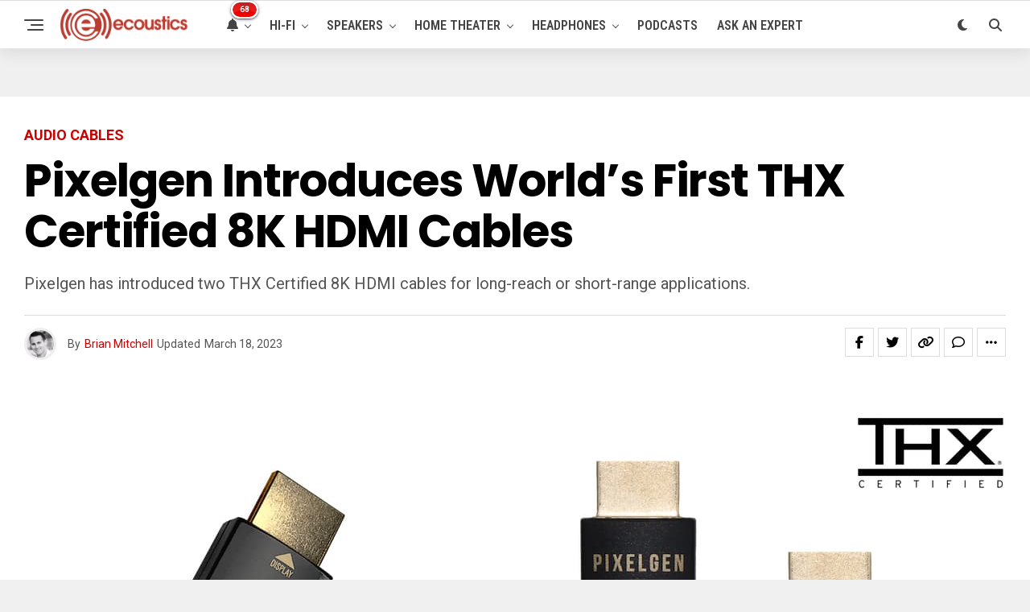

--- FILE ---
content_type: text/html; charset=utf-8
request_url: https://www.google.com/recaptcha/api2/aframe
body_size: 265
content:
<!DOCTYPE HTML><html><head><meta http-equiv="content-type" content="text/html; charset=UTF-8"></head><body><script nonce="i4GspeNEbpWklkmYccCFoA">/** Anti-fraud and anti-abuse applications only. See google.com/recaptcha */ try{var clients={'sodar':'https://pagead2.googlesyndication.com/pagead/sodar?'};window.addEventListener("message",function(a){try{if(a.source===window.parent){var b=JSON.parse(a.data);var c=clients[b['id']];if(c){var d=document.createElement('img');d.src=c+b['params']+'&rc='+(localStorage.getItem("rc::a")?sessionStorage.getItem("rc::b"):"");window.document.body.appendChild(d);sessionStorage.setItem("rc::e",parseInt(sessionStorage.getItem("rc::e")||0)+1);localStorage.setItem("rc::h",'1769351304578');}}}catch(b){}});window.parent.postMessage("_grecaptcha_ready", "*");}catch(b){}</script></body></html>